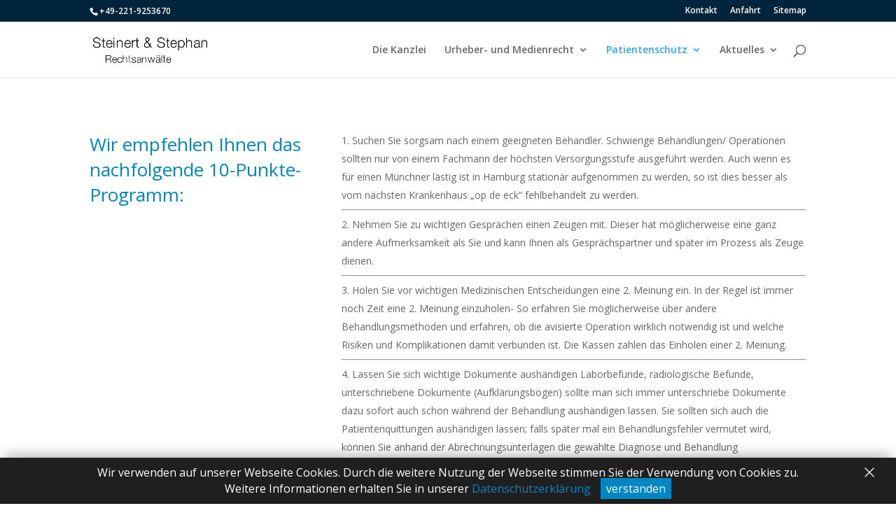

--- FILE ---
content_type: text/css
request_url: https://kanzlei-steinert.de/wp-content/themes/divi_child/style.css?ver=4.27.4
body_size: 112
content:
/*
Theme Name:     DIVI_CHILD
Description:    
Author:         Merian Steinert
Template:       Divi

(optional values you can add: Theme URI, Author URI, Version, License, License URI, Tags, Text Domain)
*/
